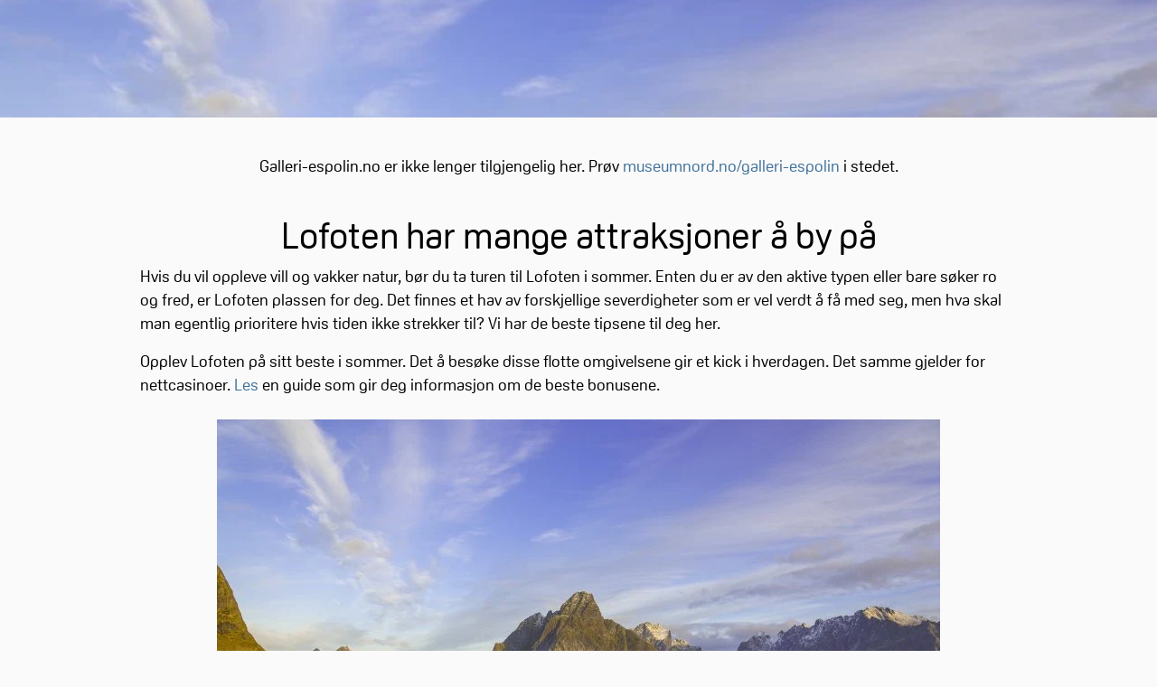

--- FILE ---
content_type: text/html; charset=utf-8
request_url: https://www.galleri-espolin.no/
body_size: 2816
content:
<html>
  <head>
    <meta name="viewport" content="width=device-width, initial-scale=1.0">
  
<title>Lofoten har mange attraksjoner - Galleri-espolin.no</title>

    <link rel="icon" href="https://images.staticjw.com/gal/7818/favicon.ico" sizes="any">
    <meta charset="utf-8">
    <link rel="canonical" href="https://www.galleri-espolin.no/">

 
    <!-- Styles -->
    <link href="https://maxcdn.bootstrapcdn.com/bootstrap/4.0.0-beta.3/css/bootstrap.min.css" rel="stylesheet">
    <link href="/style.css?v=299086&amp;m=2512" rel="stylesheet">

<style>.toppen{background-image:url(https://images.staticjw.com/gal/9490/dawn-1018663_1920.jpg)!important;background-size:cover}body{font-family:Oscine,sans-serif;color:#000;background-color:#fafafa}.footer{background-image:url(https://images.staticjw.com/gal/9490/dawn-1018663_1920.jpg)!important;background-size:cover}.red1{background:#4d8db8}.red-alpha,.red2{background:#407199}.red-alpha{background:rgba(64,113,153,.8)}a{color:#407199}.footer p{color:#fff}a:hover{color:#4eba4e}.left{border-left:none;background:rgba(255,255,255,0)}blockquote{background:#4eba4e;background:rgba(77,88,164,0.2);border-left:3px solid #405899;}blockquote:before{color:#000;}</style>
    <link rel="stylesheet" href="https://use.typekit.net/vcy7hrb.css">
    <!-- HTML5 shim, for IE6-8 support of HTML5 elements -->
    <!--[if lt IE 9]>
      <script src="http://html5shim.googlecode.com/svn/trunk/html5.js"></script>
    <![endif]-->
  </head>
  <body>
      <div class="container-fluid">
  <div class="row top">
      
    <div class="col full toppen">
       
       <div class="container">
       <div class="col-md-8 left">
       <div class=""><h2></h2>

<p></p>
</div>
       </div>
      </div>
    </div>
  </div>

        <div class="container content">
  <div class=""><h1></h1>


<p style="text-align: center;">Galleri-espolin.no er ikke lenger tilgjengelig her. Prøv <a href="https://www.museumnord.no/galleri-espolin/">museumnord.no/galleri-espolin</a> i stedet.</p>

<h1 style="text-align: center;">Lofoten har mange attraksjoner å by på</h1>

<p>Hvis du vil oppleve vill og vakker natur, bør du ta turen til Lofoten i sommer. Enten du er av den aktive typen eller bare søker ro og fred, er Lofoten plassen for deg. Det finnes et hav av forskjellige severdigheter som er vel verdt å få med seg, men hva skal man egentlig prioritere hvis tiden ikke strekker til? Vi har de beste tipsene til deg her.</p>

<p>Opplev Lofoten på sitt beste i sommer. Det å besøke disse flotte omgivelsene gir et kick i hverdagen. Det samme gjelder for nettcasinoer. <a href="https://www.norgekasino.com/">Les</a> en guide som gir deg informasjon om de beste bonusene.</p>

<p style="text-align: center;"><img src="https://images.staticjw.com/gal/9490/dawn-1018663_1920.jpg" /></p>

<h2>Besøk vikingmuseet på Borg</h2>

<p>Opplev et ekte vikingmuseum i sommer. Her vil du kunne leve deg inn i hvordan det må ha vært å leve på vikingtiden og kjenne både lukten av tjære og bål og ikke minst smake på maten mens du hører på historiene fra en svunnet, men ikke glemt tid som blir berettet.</p>

<h2>Bli med på et spektakulært havsafari</h2>

<p>Et annet spennende alternativ er å bli med på et ekte havsafari mens du er på ferie i vakre Lofoten. Opplev Trollfjorden og se mektige havørner i tillegg til mye annet. Dette er virkelig en opplevelse for hele familien som vil gi mange gode minner.</p>

<p><em>Andre ting du kan oppleve i <strong>Lofoten</strong></em></p>

<p><iframe src="https://www.youtube.com/embed/FutAfggZXk0" width="560" height="315" frameborder="0" allowfullscreen=""></iframe></p>

<h2>Opplev Lofoten krigsmuseum</h2>

<p>Her har du muligheten til å besøke krigsmuseumet med norges største utvalg av krigsuniformer og mange andre spennende gjenstander fra krigens dager. Vi følger historien fra 1940-1945 med dramatikk og får føle på brutaliteten som de norske innbyggerne må ha følt i tiden de tyske nazistene hadde okkupert Norge.</p>

<h2>Trollfjorden i Raftsundet</h2>

<p>Opplev de spektakulære høye fjellene som dramatisk stuper rett ned i havet og Raftsundet som kun er hundre meter bred på det smaleste partiet. Du kan oppleve denne fantastiske fjorden fra både kajakk, med seilbåt eller ribbåter. Her finnes det mange muligheter.</p>

<h2>Legg ferieplanene til spektakulære Lofoten i sommerferien</h2>

<p>I sommer har du sjansen til å oppleve både Lofotens ville og vakre natur, i tillegg til mange severdigheter og opplevelser som garantert vil bli husket.</p>

<h2>Etikette på vernissage</h2>

<p>En vernissage er en åpning av en ny utstilling på et galleri eller museum. Om vernissagen skjer på Galleri Espolin eller på et annet galleri har ikke så mye å si, da etikken er den samme.</p>

<h3>Uskrevne regler på vernissage</h3>

<p>En vernissage byr gjerne på gratis drikke, men det forventes likevel at du viser moderasjon. Ett eller to glass vin er innafor, men du bør helst ikke ta mer gratis drikke enn dette. Du kan heller ikke røyke inne på et galleri, men snus er selvsagt lov for den som ønsker det. <!--Mange moderne kunstnere foretrekker faktisk snus, i dag kjøper de fleste <a href="https://www.snushjem.no/">snus på nett</a>-->.</p>

<p>Og for all del, husk å signere gjesteboken før du går hjem.</p>

<p><!--

<h2>Unn deg et blendende smil</h2>

<p>Før du reiser på ferie til Lofoten, hvorfor ikke prøve <a href="https://tannblekingsiden.com">tannbleking hjemme</a>? Det kan gi deg et vakkert hvitt smil!--></p>

<p>&nbsp;</p>
</div>
  </div><!-- ./container -->

    </div><!-- ./container-fluid -->
    
    <div class="footer">
      <div class="row">
        <div class="col-sm-6 red1">
          <div class=""><p style="text-align: center;">&nbsp;</p>
</div>
        </div>
        <div class="col-sm-6 red2">
          <div class=""><p style="text-align: center;">&nbsp;</p>
</div>
        </div>
      </div><!-- ./row -->
      <div class="row">
        <div class="col red-alpha">
<p style="text-align: center;">
© 2026 Galleri-espolin.no. All Rights Reserved.</p>
        </div>
      </div><!-- ./row -->
    </div><!-- ./footer -->

<script>(function() { var global_id = '1mofufne'; var property_id = 313617;
    var url = encodeURIComponent(window.location.href.split('#')[0]); var referrer = encodeURIComponent(document.referrer);
    var x = document.createElement('script'), s = document.getElementsByTagName('script')[0];
    x.src = 'https://redistats.com/track.js?gid='+global_id+'&pid='+property_id+'&url='+url+'&referrer='+referrer; s.parentNode.insertBefore(x, s); })(); </script>

  </body>
</html>

--- FILE ---
content_type: text/css;charset=UTF-8
request_url: https://www.galleri-espolin.no/style.css?v=299086&m=2512
body_size: 546
content:
.toppen {background:url(https://images.staticjw.com/tai/8919/yarn-1468907_1280.jpg);}body {font-family:'Oscine', sans-serif;color:#fff;background-color:#101118;font-size:1.1rem;}.footer {background:url(https://images.staticjw.com/tai/8919/yarn-1468907_1280.jpg) bottom left;}.red1 {background:#d5222e;}.red2 {background:#ca212d;}.red-alpha {background:#ca212d;background:rgba(213, 34, 46, 0.8);}a {color:#ca212d;}blockquote {background:#ca212d;background:rgba(213, 34, 46, 0.2);border-left:3px solid #f73646;}blockquote:before {color:#fff;}blockquote {margin:1.5em 10px;padding:0.5em 10px;quotes:"\201C""\201D""\2018""\2019";width:60%}blockquote:before {content:open-quote;font-size:4em;line-height:0.1em;margin-right:0.25em;vertical-align:-0.4em;}blockquote p {display:inline;}.left {border-left:3px solid #ca212d;}.red1 p, .red2 p, .footer p {margin:1.5rem 0 1.5rem 0;}.red-alpha {padding:30px 0 30px 0;}.top {margin-top:-110px;max-height:480px;overflow:hidden;position:relative;z-index:0;}.top {text-align:center;}.top .full {padding-left:0;padding-right:0;}.top .info {padding-top:130px;width:100%;text-align:center;}.left {margin-top:190px;padding:5px 0 5px 20px;text-align:left;}.dark {padding:20px 0 20px 0;}.content {width:80%}h1, h2, h3, h4 {margin-top:40px;}.footer {padding-right:15px;}.red1 p, .red2 p, .footer p {margin:1.5rem 0 1.5rem 0;}.red-alpha {padding:30px 0 30px 0;}.top {margin-top:-110px;max-height:480px;overflow:hidden;position:relative;z-index:0;}.top {text-align:center;}.top .full {padding-left:0;padding-right:0;}.top .info {padding-top:130px;width:100%;text-align:center;}.left {margin-top:190px;padding:5px 0 5px 20px;text-align:left;}.dark {padding:20px 0 20px 0;}img {padding:10px;}@media (max-width:699px){.content {width:100%}}img{max-width:100%;height:auto;}iframe {max-width:100%;height:auto; min-height:400px;}